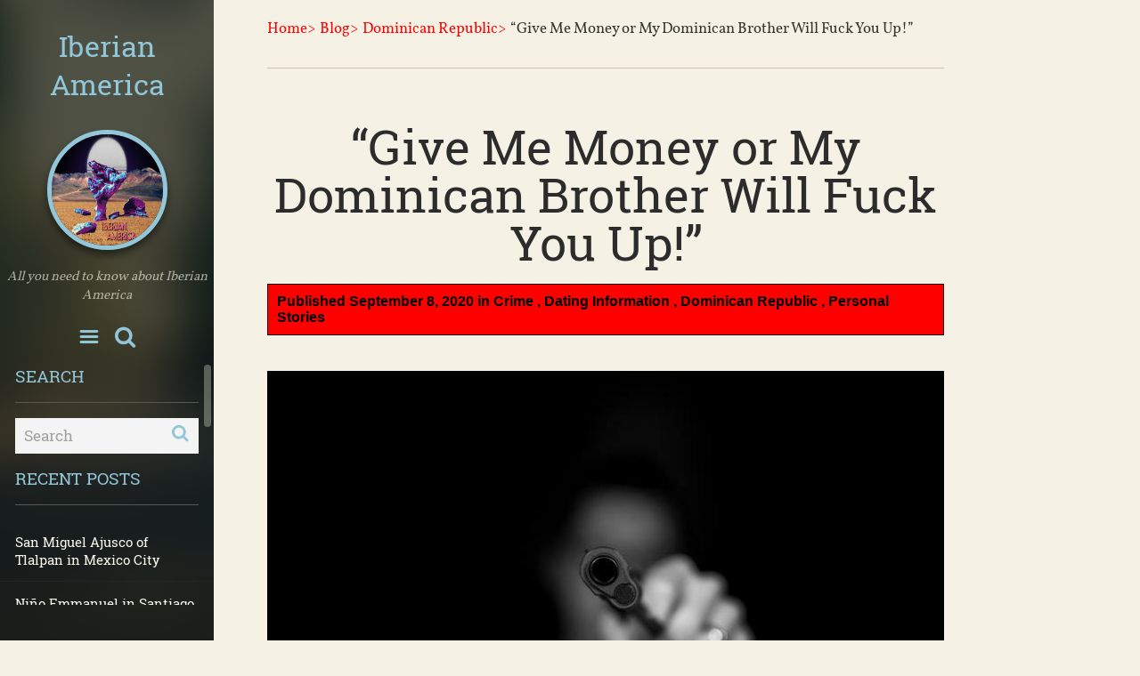

--- FILE ---
content_type: text/html; charset=UTF-8
request_url: https://iberianamerica.com/2020/09/08/give-me-money-or-my-dominican-brother-will-fuck-you-up/
body_size: 82852
content:

<!DOCTYPE html>
<html lang="en-US">
<head>
		<!--[if lt IE 9]>
	<script src="https://iberianamerica.com/wp-content/themes/voice/js/html5/dist/html5shiv.js"></script>
	<![endif]-->
	<!--[if IE]>
	<link rel="stylesheet" type="text/css" href="https://iberianamerica.com/wp-content/themes/voice/css/ie.css"/>
	<![endif]-->
	<!--[if lt IE 9]>
	<link rel="stylesheet" type="text/css" href="https://iberianamerica.com/wp-content/themes/voice/css/ie8.css"/>
	<![endif]-->
	<meta name="viewport" content="width=device-width, initial-scale=1.0"/>
	<meta charset="UTF-8">
	
	
		<title>“Give Me Money or My Dominican Brother Will Fuck You Up!” &#8211; Iberian America</title>
<meta name='robots' content='max-image-preview:large' />
<link rel='dns-prefetch' href='//accounts.google.com' />
<link rel='dns-prefetch' href='//apis.google.com' />
<link rel='dns-prefetch' href='//stats.wp.com' />
<link rel='dns-prefetch' href='//i0.wp.com' />
<link rel="alternate" type="application/rss+xml" title="Iberian America &raquo; “Give Me Money or My Dominican Brother Will Fuck You Up!” Comments Feed" href="https://iberianamerica.com/2020/09/08/give-me-money-or-my-dominican-brother-will-fuck-you-up/feed/" />
<script type="text/javascript">
/* <![CDATA[ */
window._wpemojiSettings = {"baseUrl":"https:\/\/s.w.org\/images\/core\/emoji\/14.0.0\/72x72\/","ext":".png","svgUrl":"https:\/\/s.w.org\/images\/core\/emoji\/14.0.0\/svg\/","svgExt":".svg","source":{"concatemoji":"https:\/\/iberianamerica.com\/wp-includes\/js\/wp-emoji-release.min.js?ver=6.4.7"}};
/*! This file is auto-generated */
!function(i,n){var o,s,e;function c(e){try{var t={supportTests:e,timestamp:(new Date).valueOf()};sessionStorage.setItem(o,JSON.stringify(t))}catch(e){}}function p(e,t,n){e.clearRect(0,0,e.canvas.width,e.canvas.height),e.fillText(t,0,0);var t=new Uint32Array(e.getImageData(0,0,e.canvas.width,e.canvas.height).data),r=(e.clearRect(0,0,e.canvas.width,e.canvas.height),e.fillText(n,0,0),new Uint32Array(e.getImageData(0,0,e.canvas.width,e.canvas.height).data));return t.every(function(e,t){return e===r[t]})}function u(e,t,n){switch(t){case"flag":return n(e,"\ud83c\udff3\ufe0f\u200d\u26a7\ufe0f","\ud83c\udff3\ufe0f\u200b\u26a7\ufe0f")?!1:!n(e,"\ud83c\uddfa\ud83c\uddf3","\ud83c\uddfa\u200b\ud83c\uddf3")&&!n(e,"\ud83c\udff4\udb40\udc67\udb40\udc62\udb40\udc65\udb40\udc6e\udb40\udc67\udb40\udc7f","\ud83c\udff4\u200b\udb40\udc67\u200b\udb40\udc62\u200b\udb40\udc65\u200b\udb40\udc6e\u200b\udb40\udc67\u200b\udb40\udc7f");case"emoji":return!n(e,"\ud83e\udef1\ud83c\udffb\u200d\ud83e\udef2\ud83c\udfff","\ud83e\udef1\ud83c\udffb\u200b\ud83e\udef2\ud83c\udfff")}return!1}function f(e,t,n){var r="undefined"!=typeof WorkerGlobalScope&&self instanceof WorkerGlobalScope?new OffscreenCanvas(300,150):i.createElement("canvas"),a=r.getContext("2d",{willReadFrequently:!0}),o=(a.textBaseline="top",a.font="600 32px Arial",{});return e.forEach(function(e){o[e]=t(a,e,n)}),o}function t(e){var t=i.createElement("script");t.src=e,t.defer=!0,i.head.appendChild(t)}"undefined"!=typeof Promise&&(o="wpEmojiSettingsSupports",s=["flag","emoji"],n.supports={everything:!0,everythingExceptFlag:!0},e=new Promise(function(e){i.addEventListener("DOMContentLoaded",e,{once:!0})}),new Promise(function(t){var n=function(){try{var e=JSON.parse(sessionStorage.getItem(o));if("object"==typeof e&&"number"==typeof e.timestamp&&(new Date).valueOf()<e.timestamp+604800&&"object"==typeof e.supportTests)return e.supportTests}catch(e){}return null}();if(!n){if("undefined"!=typeof Worker&&"undefined"!=typeof OffscreenCanvas&&"undefined"!=typeof URL&&URL.createObjectURL&&"undefined"!=typeof Blob)try{var e="postMessage("+f.toString()+"("+[JSON.stringify(s),u.toString(),p.toString()].join(",")+"));",r=new Blob([e],{type:"text/javascript"}),a=new Worker(URL.createObjectURL(r),{name:"wpTestEmojiSupports"});return void(a.onmessage=function(e){c(n=e.data),a.terminate(),t(n)})}catch(e){}c(n=f(s,u,p))}t(n)}).then(function(e){for(var t in e)n.supports[t]=e[t],n.supports.everything=n.supports.everything&&n.supports[t],"flag"!==t&&(n.supports.everythingExceptFlag=n.supports.everythingExceptFlag&&n.supports[t]);n.supports.everythingExceptFlag=n.supports.everythingExceptFlag&&!n.supports.flag,n.DOMReady=!1,n.readyCallback=function(){n.DOMReady=!0}}).then(function(){return e}).then(function(){var e;n.supports.everything||(n.readyCallback(),(e=n.source||{}).concatemoji?t(e.concatemoji):e.wpemoji&&e.twemoji&&(t(e.twemoji),t(e.wpemoji)))}))}((window,document),window._wpemojiSettings);
/* ]]> */
</script>
<style id='wp-emoji-styles-inline-css' type='text/css'>

	img.wp-smiley, img.emoji {
		display: inline !important;
		border: none !important;
		box-shadow: none !important;
		height: 1em !important;
		width: 1em !important;
		margin: 0 0.07em !important;
		vertical-align: -0.1em !important;
		background: none !important;
		padding: 0 !important;
	}
</style>
<link rel='stylesheet' id='wp-block-library-css' href='https://iberianamerica.com/wp-includes/css/dist/block-library/style.min.css?ver=6.4.7' type='text/css' media='all' />
<style id='wp-block-library-inline-css' type='text/css'>
.has-text-align-justify{text-align:justify;}
</style>
<link rel='stylesheet' id='mediaelement-css' href='https://iberianamerica.com/wp-includes/js/mediaelement/mediaelementplayer-legacy.min.css?ver=4.2.17' type='text/css' media='all' />
<link rel='stylesheet' id='wp-mediaelement-css' href='https://iberianamerica.com/wp-includes/js/mediaelement/wp-mediaelement.min.css?ver=6.4.7' type='text/css' media='all' />
<style id='jetpack-sharing-buttons-style-inline-css' type='text/css'>
.jetpack-sharing-buttons__services-list{display:flex;flex-direction:row;flex-wrap:wrap;gap:0;list-style-type:none;margin:5px;padding:0}.jetpack-sharing-buttons__services-list.has-small-icon-size{font-size:12px}.jetpack-sharing-buttons__services-list.has-normal-icon-size{font-size:16px}.jetpack-sharing-buttons__services-list.has-large-icon-size{font-size:24px}.jetpack-sharing-buttons__services-list.has-huge-icon-size{font-size:36px}@media print{.jetpack-sharing-buttons__services-list{display:none!important}}.editor-styles-wrapper .wp-block-jetpack-sharing-buttons{gap:0;padding-inline-start:0}ul.jetpack-sharing-buttons__services-list.has-background{padding:1.25em 2.375em}
</style>
<style id='classic-theme-styles-inline-css' type='text/css'>
/*! This file is auto-generated */
.wp-block-button__link{color:#fff;background-color:#32373c;border-radius:9999px;box-shadow:none;text-decoration:none;padding:calc(.667em + 2px) calc(1.333em + 2px);font-size:1.125em}.wp-block-file__button{background:#32373c;color:#fff;text-decoration:none}
</style>
<style id='global-styles-inline-css' type='text/css'>
body{--wp--preset--color--black: #000000;--wp--preset--color--cyan-bluish-gray: #abb8c3;--wp--preset--color--white: #ffffff;--wp--preset--color--pale-pink: #f78da7;--wp--preset--color--vivid-red: #cf2e2e;--wp--preset--color--luminous-vivid-orange: #ff6900;--wp--preset--color--luminous-vivid-amber: #fcb900;--wp--preset--color--light-green-cyan: #7bdcb5;--wp--preset--color--vivid-green-cyan: #00d084;--wp--preset--color--pale-cyan-blue: #8ed1fc;--wp--preset--color--vivid-cyan-blue: #0693e3;--wp--preset--color--vivid-purple: #9b51e0;--wp--preset--gradient--vivid-cyan-blue-to-vivid-purple: linear-gradient(135deg,rgba(6,147,227,1) 0%,rgb(155,81,224) 100%);--wp--preset--gradient--light-green-cyan-to-vivid-green-cyan: linear-gradient(135deg,rgb(122,220,180) 0%,rgb(0,208,130) 100%);--wp--preset--gradient--luminous-vivid-amber-to-luminous-vivid-orange: linear-gradient(135deg,rgba(252,185,0,1) 0%,rgba(255,105,0,1) 100%);--wp--preset--gradient--luminous-vivid-orange-to-vivid-red: linear-gradient(135deg,rgba(255,105,0,1) 0%,rgb(207,46,46) 100%);--wp--preset--gradient--very-light-gray-to-cyan-bluish-gray: linear-gradient(135deg,rgb(238,238,238) 0%,rgb(169,184,195) 100%);--wp--preset--gradient--cool-to-warm-spectrum: linear-gradient(135deg,rgb(74,234,220) 0%,rgb(151,120,209) 20%,rgb(207,42,186) 40%,rgb(238,44,130) 60%,rgb(251,105,98) 80%,rgb(254,248,76) 100%);--wp--preset--gradient--blush-light-purple: linear-gradient(135deg,rgb(255,206,236) 0%,rgb(152,150,240) 100%);--wp--preset--gradient--blush-bordeaux: linear-gradient(135deg,rgb(254,205,165) 0%,rgb(254,45,45) 50%,rgb(107,0,62) 100%);--wp--preset--gradient--luminous-dusk: linear-gradient(135deg,rgb(255,203,112) 0%,rgb(199,81,192) 50%,rgb(65,88,208) 100%);--wp--preset--gradient--pale-ocean: linear-gradient(135deg,rgb(255,245,203) 0%,rgb(182,227,212) 50%,rgb(51,167,181) 100%);--wp--preset--gradient--electric-grass: linear-gradient(135deg,rgb(202,248,128) 0%,rgb(113,206,126) 100%);--wp--preset--gradient--midnight: linear-gradient(135deg,rgb(2,3,129) 0%,rgb(40,116,252) 100%);--wp--preset--font-size--small: 13px;--wp--preset--font-size--medium: 20px;--wp--preset--font-size--large: 36px;--wp--preset--font-size--x-large: 42px;--wp--preset--spacing--20: 0.44rem;--wp--preset--spacing--30: 0.67rem;--wp--preset--spacing--40: 1rem;--wp--preset--spacing--50: 1.5rem;--wp--preset--spacing--60: 2.25rem;--wp--preset--spacing--70: 3.38rem;--wp--preset--spacing--80: 5.06rem;--wp--preset--shadow--natural: 6px 6px 9px rgba(0, 0, 0, 0.2);--wp--preset--shadow--deep: 12px 12px 50px rgba(0, 0, 0, 0.4);--wp--preset--shadow--sharp: 6px 6px 0px rgba(0, 0, 0, 0.2);--wp--preset--shadow--outlined: 6px 6px 0px -3px rgba(255, 255, 255, 1), 6px 6px rgba(0, 0, 0, 1);--wp--preset--shadow--crisp: 6px 6px 0px rgba(0, 0, 0, 1);}:where(.is-layout-flex){gap: 0.5em;}:where(.is-layout-grid){gap: 0.5em;}body .is-layout-flow > .alignleft{float: left;margin-inline-start: 0;margin-inline-end: 2em;}body .is-layout-flow > .alignright{float: right;margin-inline-start: 2em;margin-inline-end: 0;}body .is-layout-flow > .aligncenter{margin-left: auto !important;margin-right: auto !important;}body .is-layout-constrained > .alignleft{float: left;margin-inline-start: 0;margin-inline-end: 2em;}body .is-layout-constrained > .alignright{float: right;margin-inline-start: 2em;margin-inline-end: 0;}body .is-layout-constrained > .aligncenter{margin-left: auto !important;margin-right: auto !important;}body .is-layout-constrained > :where(:not(.alignleft):not(.alignright):not(.alignfull)){max-width: var(--wp--style--global--content-size);margin-left: auto !important;margin-right: auto !important;}body .is-layout-constrained > .alignwide{max-width: var(--wp--style--global--wide-size);}body .is-layout-flex{display: flex;}body .is-layout-flex{flex-wrap: wrap;align-items: center;}body .is-layout-flex > *{margin: 0;}body .is-layout-grid{display: grid;}body .is-layout-grid > *{margin: 0;}:where(.wp-block-columns.is-layout-flex){gap: 2em;}:where(.wp-block-columns.is-layout-grid){gap: 2em;}:where(.wp-block-post-template.is-layout-flex){gap: 1.25em;}:where(.wp-block-post-template.is-layout-grid){gap: 1.25em;}.has-black-color{color: var(--wp--preset--color--black) !important;}.has-cyan-bluish-gray-color{color: var(--wp--preset--color--cyan-bluish-gray) !important;}.has-white-color{color: var(--wp--preset--color--white) !important;}.has-pale-pink-color{color: var(--wp--preset--color--pale-pink) !important;}.has-vivid-red-color{color: var(--wp--preset--color--vivid-red) !important;}.has-luminous-vivid-orange-color{color: var(--wp--preset--color--luminous-vivid-orange) !important;}.has-luminous-vivid-amber-color{color: var(--wp--preset--color--luminous-vivid-amber) !important;}.has-light-green-cyan-color{color: var(--wp--preset--color--light-green-cyan) !important;}.has-vivid-green-cyan-color{color: var(--wp--preset--color--vivid-green-cyan) !important;}.has-pale-cyan-blue-color{color: var(--wp--preset--color--pale-cyan-blue) !important;}.has-vivid-cyan-blue-color{color: var(--wp--preset--color--vivid-cyan-blue) !important;}.has-vivid-purple-color{color: var(--wp--preset--color--vivid-purple) !important;}.has-black-background-color{background-color: var(--wp--preset--color--black) !important;}.has-cyan-bluish-gray-background-color{background-color: var(--wp--preset--color--cyan-bluish-gray) !important;}.has-white-background-color{background-color: var(--wp--preset--color--white) !important;}.has-pale-pink-background-color{background-color: var(--wp--preset--color--pale-pink) !important;}.has-vivid-red-background-color{background-color: var(--wp--preset--color--vivid-red) !important;}.has-luminous-vivid-orange-background-color{background-color: var(--wp--preset--color--luminous-vivid-orange) !important;}.has-luminous-vivid-amber-background-color{background-color: var(--wp--preset--color--luminous-vivid-amber) !important;}.has-light-green-cyan-background-color{background-color: var(--wp--preset--color--light-green-cyan) !important;}.has-vivid-green-cyan-background-color{background-color: var(--wp--preset--color--vivid-green-cyan) !important;}.has-pale-cyan-blue-background-color{background-color: var(--wp--preset--color--pale-cyan-blue) !important;}.has-vivid-cyan-blue-background-color{background-color: var(--wp--preset--color--vivid-cyan-blue) !important;}.has-vivid-purple-background-color{background-color: var(--wp--preset--color--vivid-purple) !important;}.has-black-border-color{border-color: var(--wp--preset--color--black) !important;}.has-cyan-bluish-gray-border-color{border-color: var(--wp--preset--color--cyan-bluish-gray) !important;}.has-white-border-color{border-color: var(--wp--preset--color--white) !important;}.has-pale-pink-border-color{border-color: var(--wp--preset--color--pale-pink) !important;}.has-vivid-red-border-color{border-color: var(--wp--preset--color--vivid-red) !important;}.has-luminous-vivid-orange-border-color{border-color: var(--wp--preset--color--luminous-vivid-orange) !important;}.has-luminous-vivid-amber-border-color{border-color: var(--wp--preset--color--luminous-vivid-amber) !important;}.has-light-green-cyan-border-color{border-color: var(--wp--preset--color--light-green-cyan) !important;}.has-vivid-green-cyan-border-color{border-color: var(--wp--preset--color--vivid-green-cyan) !important;}.has-pale-cyan-blue-border-color{border-color: var(--wp--preset--color--pale-cyan-blue) !important;}.has-vivid-cyan-blue-border-color{border-color: var(--wp--preset--color--vivid-cyan-blue) !important;}.has-vivid-purple-border-color{border-color: var(--wp--preset--color--vivid-purple) !important;}.has-vivid-cyan-blue-to-vivid-purple-gradient-background{background: var(--wp--preset--gradient--vivid-cyan-blue-to-vivid-purple) !important;}.has-light-green-cyan-to-vivid-green-cyan-gradient-background{background: var(--wp--preset--gradient--light-green-cyan-to-vivid-green-cyan) !important;}.has-luminous-vivid-amber-to-luminous-vivid-orange-gradient-background{background: var(--wp--preset--gradient--luminous-vivid-amber-to-luminous-vivid-orange) !important;}.has-luminous-vivid-orange-to-vivid-red-gradient-background{background: var(--wp--preset--gradient--luminous-vivid-orange-to-vivid-red) !important;}.has-very-light-gray-to-cyan-bluish-gray-gradient-background{background: var(--wp--preset--gradient--very-light-gray-to-cyan-bluish-gray) !important;}.has-cool-to-warm-spectrum-gradient-background{background: var(--wp--preset--gradient--cool-to-warm-spectrum) !important;}.has-blush-light-purple-gradient-background{background: var(--wp--preset--gradient--blush-light-purple) !important;}.has-blush-bordeaux-gradient-background{background: var(--wp--preset--gradient--blush-bordeaux) !important;}.has-luminous-dusk-gradient-background{background: var(--wp--preset--gradient--luminous-dusk) !important;}.has-pale-ocean-gradient-background{background: var(--wp--preset--gradient--pale-ocean) !important;}.has-electric-grass-gradient-background{background: var(--wp--preset--gradient--electric-grass) !important;}.has-midnight-gradient-background{background: var(--wp--preset--gradient--midnight) !important;}.has-small-font-size{font-size: var(--wp--preset--font-size--small) !important;}.has-medium-font-size{font-size: var(--wp--preset--font-size--medium) !important;}.has-large-font-size{font-size: var(--wp--preset--font-size--large) !important;}.has-x-large-font-size{font-size: var(--wp--preset--font-size--x-large) !important;}
.wp-block-navigation a:where(:not(.wp-element-button)){color: inherit;}
:where(.wp-block-post-template.is-layout-flex){gap: 1.25em;}:where(.wp-block-post-template.is-layout-grid){gap: 1.25em;}
:where(.wp-block-columns.is-layout-flex){gap: 2em;}:where(.wp-block-columns.is-layout-grid){gap: 2em;}
.wp-block-pullquote{font-size: 1.5em;line-height: 1.6;}
</style>
<link rel='stylesheet' id='tve-ult-main-frame-css-css' href='https://iberianamerica.com/wp-content/plugins/thrive-ultimatum/tcb-bridge/assets/css/placeholders.css?ver=3.29.2' type='text/css' media='all' />
<link rel='stylesheet' id='tve_style_family_tve_flt-css' href='https://iberianamerica.com/wp-content/plugins/thrive-visual-editor/editor/css/thrive_flat.css?ver=3.31.2' type='text/css' media='all' />
<link rel='stylesheet' id='voice-style-css' href='https://iberianamerica.com/wp-content/themes/voice/style.css?ver=6.4.7' type='text/css' media='all' />
<link rel='stylesheet' id='thrive-reset-css' href='https://iberianamerica.com/wp-content/themes/voice/css/reset.css?ver=20120208' type='text/css' media='all' />
<link rel='stylesheet' id='thrive-main-style-css' href='https://iberianamerica.com/wp-content/themes/voice/css/main_blue_warm.css?ver=5566' type='text/css' media='all' />
<script type="text/javascript" id="tho-header-js-js-extra">
/* <![CDATA[ */
var THO_Head = {"variations":[],"post_id":"1525","element_tag":"thrive_headline","woo_tag":"tho_woo"};
/* ]]> */
</script>
<script type="text/javascript" src="https://iberianamerica.com/wp-content/plugins/thrive-headline-optimizer/frontend/js/header.min.js?ver=2.3.1" id="tho-header-js-js"></script>
<script type="text/javascript" src="https://iberianamerica.com/wp-includes/js/jquery/jquery.min.js" id="jquery-core-js"></script>
<script type="text/javascript" src="https://iberianamerica.com/wp-includes/js/jquery/jquery-migrate.min.js" id="jquery-migrate-js"></script>
<script type="text/javascript" src="https://iberianamerica.com/wp-includes/js/imagesloaded.min.js?ver=5.0.0" id="imagesloaded-js"></script>
<script type="text/javascript" src="https://iberianamerica.com/wp-includes/js/masonry.min.js?ver=4.2.2" id="masonry-js"></script>
<script type="text/javascript" src="https://iberianamerica.com/wp-includes/js/jquery/jquery.masonry.min.js" id="jquery-masonry-js"></script>
<script type="text/javascript" id="tve_frontend-js-extra">
/* <![CDATA[ */
var tve_frontend_options = {"ajaxurl":"https:\/\/iberianamerica.com\/wp-admin\/admin-ajax.php","is_editor_page":"","page_events":[],"is_single":"1","social_fb_app_id":"","dash_url":"https:\/\/iberianamerica.com\/wp-content\/plugins\/thrive-visual-editor\/thrive-dashboard","queried_object":{"ID":1525,"post_author":"1"},"query_vars":{"page":"","year":"2020","monthnum":"09","day":"08","name":"give-me-money-or-my-dominican-brother-will-fuck-you-up"},"$_POST":[],"translations":{"Copy":"Copy","empty_username":"ERROR: The username field is empty.","empty_password":"ERROR: The password field is empty.","empty_login":"ERROR: Enter a username or email address.","min_chars":"At least %s characters are needed","no_headings":"No headings found","registration_err":{"required_field":"<strong>Error<\/strong>: This field is required","required_email":"<strong>Error<\/strong>: Please type your email address.","invalid_email":"<strong>Error<\/strong>: The email address isn&#8217;t correct.","passwordmismatch":"<strong>Error<\/strong>: Password mismatch"}},"routes":{"posts":"https:\/\/iberianamerica.com\/wp-json\/tcb\/v1\/posts","video_reporting":"https:\/\/iberianamerica.com\/wp-json\/tcb\/v1\/video-reporting"},"nonce":"9c092e7834","allow_video_src":"","google_client_id":null,"google_api_key":null,"facebook_app_id":null,"lead_generation_custom_tag_apis":["activecampaign","aweber","convertkit","drip","klicktipp","mailchimp","sendlane","zapier"],"post_request_data":[],"user_profile_nonce":"7f7a163213","ip":"18.116.100.191","current_user":[],"post_id":"1525","post_title":"\u201cGive Me Money or My Dominican Brother Will Fuck You Up!\u201d","post_type":"post","post_url":"https:\/\/iberianamerica.com\/2020\/09\/08\/give-me-money-or-my-dominican-brother-will-fuck-you-up\/","is_lp":"","conditional_display":{"is_tooltip_dismissed":false}};
/* ]]> */
</script>
<script type="text/javascript" src="https://iberianamerica.com/wp-content/plugins/thrive-visual-editor/editor/js/dist/modules/general.min.js?ver=3.31.2" id="tve_frontend-js"></script>
<script type="text/javascript" src="https://iberianamerica.com/wp-includes/js/plupload/moxie.min.js?ver=1.3.5" id="moxiejs-js"></script>
<link rel="https://api.w.org/" href="https://iberianamerica.com/wp-json/" /><link rel="alternate" type="application/json" href="https://iberianamerica.com/wp-json/wp/v2/posts/1525" /><link rel="EditURI" type="application/rsd+xml" title="RSD" href="https://iberianamerica.com/xmlrpc.php?rsd" />
<meta name="generator" content="WordPress 6.4.7" />
<link rel="canonical" href="https://iberianamerica.com/2020/09/08/give-me-money-or-my-dominican-brother-will-fuck-you-up/" />
<link rel='shortlink' href='https://iberianamerica.com/?p=1525' />
<link rel="alternate" type="application/json+oembed" href="https://iberianamerica.com/wp-json/oembed/1.0/embed?url=https%3A%2F%2Fiberianamerica.com%2F2020%2F09%2F08%2Fgive-me-money-or-my-dominican-brother-will-fuck-you-up%2F" />
<link rel="alternate" type="text/xml+oembed" href="https://iberianamerica.com/wp-json/oembed/1.0/embed?url=https%3A%2F%2Fiberianamerica.com%2F2020%2F09%2F08%2Fgive-me-money-or-my-dominican-brother-will-fuck-you-up%2F&#038;format=xml" />
<style type="text/css" id="tve_global_variables">:root{--tcb-background-author-image:url(https://secure.gravatar.com/avatar/f22848db387b7ad22a8802605e72c97a?s=256&d=mm&r=g);--tcb-background-user-image:url();--tcb-background-featured-image-thumbnail:url(https://iberianamerica.com/wp-content/uploads/2020/09/aagun1.jpg);}</style>	<style>img#wpstats{display:none}</style>
				<style type="text/css">.wp-video-shortcode {
				max-width: 100% !important;
			}body { background:#; }.cnt .sAs .twr { background:#; }.cnt article h1.entry-title a { color:#2c2c2c; }.cnt article h2.entry-title a { color:#2c2c2c; }.bSe h1 { color:#2c2c2c; }.bSe h2 { color:#2c2c2c; }.bSe h3 { color:#2c2c2c; }.bSe h4 { color:#2c2c2c; }.bSe h5 { color:#2c2c2c; }.bSe h6 { color:#2c2c2c; }.cnt p { color:#2c2c2c; }.cnt .bSe article { color:#2c2c2c; }.cnt article h1 a, .tve-woocommerce .bSe .entry-title, .tve-woocommerce .bSe .page-title{font-family:Roboto Slab,sans-serif;}.bSe h1{font-family:Roboto Slab,sans-serif;}.bSe h2,.tve-woocommerce .bSe h2{font-family:Roboto Slab,sans-serif;}.bSe h3,.tve-woocommerce .bSe h3{font-family:Roboto Slab,sans-serif;}.bSe h4{font-family:Roboto Slab,sans-serif;}.bSe h5{font-family:Roboto Slab,sans-serif;}.bSe h6{font-family:Roboto Slab,sans-serif;}#text_logo{font-family:Roboto Slab,sans-serif;}.cnt p, .bp-t .bSe, .bp-t p, .tve-woocommerce .product p, .tve-woocommerce .products p{font-family:Vollkorn,sans-serif;font-weight:400;}article strong {font-weight: bold;}.bSe h1, .bSe .entry-title { font-size:54px; }.cnt { font-size:17px; }.thrivecb { font-size:17px; }.out { font-size:17px; }.aut p { font-size:17px; }.cnt p { line-height:1.6em; }.thrivecb { line-height:1.6em; }.cnt .cmt, .cnt .acm { background-color:#91c7d9; }.trg { border-color:#91c7d9 transparent transparent; }.str { border-color: transparent #91c7d9 transparent transparent; }.pgn a:hover, .pgn .dots a:hover { background-color:#91c7d9; }.brd ul li a { color:#91c7d9; }.bSe a { color:#91c7d9; }.lhgh { line-height:1.6em; }.dhgh { line-height:1.6em; }.lhgh { line-height:1.6em; }.dhgh { line-height:1.6em; }</style>
		<style type="text/css">.recentcomments a{display:inline !important;padding:0 !important;margin:0 !important;}</style><style type="text/css" id="thrive-default-styles"></style><link rel="icon" href="https://i0.wp.com/iberianamerica.com/wp-content/uploads/2020/06/cropped-costa-rica.jpg?fit=32%2C32&#038;ssl=1" sizes="32x32" />
<link rel="icon" href="https://i0.wp.com/iberianamerica.com/wp-content/uploads/2020/06/cropped-costa-rica.jpg?fit=192%2C192&#038;ssl=1" sizes="192x192" />
<link rel="apple-touch-icon" href="https://i0.wp.com/iberianamerica.com/wp-content/uploads/2020/06/cropped-costa-rica.jpg?fit=180%2C180&#038;ssl=1" />
<meta name="msapplication-TileImage" content="https://i0.wp.com/iberianamerica.com/wp-content/uploads/2020/06/cropped-costa-rica.jpg?fit=270%2C270&#038;ssl=1" />
			<style class="tve_custom_style">@media (min-width: 300px){[data-css="tve-u-1746fff619e"]{width: 715px;}[data-css="tve-u-17470004d98"]{width: 753px;}}</style> 					<style type="text/css" id="wp-custom-css">
			.rme {
    -webkit-transition: all,.5s,ease-in-out;
    -moz-transition: all,.5s,ease-in-out;
    transition: all,.5s,ease-in-out;
    border: 1px solid #cac5b5;
    padding: 10px;
    background-color: black;
}
.cnt p, .bp-t .bSe, .bp-t p, .tve-woocommerce .product p, .tve-woocommerce .products p {
    font-family: Vollkorn,sans-serif;
    font-weight: 400;
    font-size: x-large;
}
.lrp form input[type="text"], .lrp form textarea {
    -webkit-transition: all,.5s,ease-in-out;
    -moz-transition: all,.5s,ease-in-out;
    transition: all,.5s,ease-in-out;
    font-family: 'Vollkorn';
    box-sizing: border-box;
    background: #fdfaf2;
    border: 5px solid rgb(0, 0, 0);
    color: #525252;
    font-size: 1em;
}
.lrp form input[type="submit"] {
    font-family: 'Roboto Slab', serif;
    background: #500000;
    border: 0;
    cursor: pointer;
    color: #fff;
    display: table;
    font-size: .941em;
    font-weight: 300;
    height: 40px;
    margin: 30px auto;
    padding: 0 17px;
}
footer {
    background: #000000;
    margin-top: 60px;
    text-align: center;
    padding: 30px 0 15px 0;
}
.ssf .ssfi .ss>a {
    -webkit-transition: background,.5s,ease-in-out;
    -moz-transition: background,.5s,ease-in-out;
    transition: background,.5s,ease-in-out;
    border-radius: 4px;
    background: #000000;
    margin: 0px 8px 0px 0px;
    width: auto;
}
.bSe a {
    color: #ff0000;
}
.msd .aubb a {
    color: #ff0000;
}
.pm a {
    color: #000000 !important;
}
.pm {
    font-family: 'Vollkorn';
    border: 1px solid #0e0e0e;
    color: #000000;
    display: table;
    font-style: italic;
    font-size: .941em;
    margin: 15px auto 40px auto;
    padding: 10px;
    background-color: red;
    font: message-box;
	  font-weight: bold;
}
.thrv_widget_menu.thrv_wrapper .tve_w_menu .tve-disabled-text-inner {
    -webkit-box-flex: 1;
    -webkit-flex: 1 1 auto;
    -ms-flex: 1 1 auto;
    flex: 1 1 auto;
    display: inline-block;
    max-width: 100%;
    overflow: hidden;
    -o-text-overflow: ellipsis;
    text-overflow: ellipsis;
    white-space: nowrap;
    word-wrap: normal;
    font-weight: normal;
}		</style>
				</head>
<body class="post-template-default single single-post postid-1525 single-format-standard custom-background">



	<div class="sAs left sdef">

		<div class="sAsdmy"></div>
		<div class="sAsin">
			<div class="msd">
									<div id="text_logo"
						 class="blue">
						<a href="https://iberianamerica.com/">Iberian America</a>
					</div>
				
									<div class="si">
						<div class="auth">

							<div class="aut">
																	<img src="https://iberianamerica.com/wp-content/uploads/2021/05/Iberian-America1.png" width="125" height="125"/>
															</div>
															<div class="aubb" style="display: none;">
									<h4>About <a
												href="https://iberianamerica.com/author/">Matt</a>
									</h4>
									<p></p>

																			<div class="aubs clearfix">
											<ul class="left">
																										<li>
															<a href="http://twitter.com/"
															   class="twitter" target="_blank"></a>
														</li>
																												<li>
															<a href="https://facebook.com/"
															   class="fb" target="_blank"></a>
														</li>
																												<li>
															<a href="https://plus.google.com/"
															   class="g_plus" target="_blank"></a>
														</li>
																									</ul>
																					</div>
																	</div>
							
						</div>
						<p>All you need to know about Iberian America</p>
					</div>
				
				<div class="sb">
					<a href="" class="sbm hbd"></a>
					<a href="" class="sbs hbd"></a>

					<form action="https://iberianamerica.com/" method="get" class="msh" style="display: none;">
						<div>
							<input type="text" placeholder="Search..." class="search-field"
								   name="s"/>
							<button type="submit" class="search-button"></button>
							<div class="clear"></div>
						</div>
					</form>
				</div>
				<!-- Woocommerce cart -->
														<nav class="menu-menu-container"><ul id="menu-menu" class="menu"><li id="menu-item-27" class="menu-item menu-item-type-custom menu-item-object-custom menu-item-home toplvl menu-item-27"><a href="https://iberianamerica.com">Home</a></li>
<li id="menu-item-24" class="menu-item menu-item-type-post_type menu-item-object-page toplvl menu-item-24"><a href="https://iberianamerica.com/about/">About</a></li>
<li id="menu-item-28" class="menu-item menu-item-type-post_type menu-item-object-page current_page_parent toplvl menu-item-28"><a href="https://iberianamerica.com/blog/">Blog</a></li>
<li id="menu-item-706" class="menu-item menu-item-type-post_type menu-item-object-page toplvl menu-item-706"><a href="https://iberianamerica.com/guest-posts/">Guest Posts</a></li>
<li id="menu-item-25" class="menu-item menu-item-type-post_type menu-item-object-page toplvl menu-item-25"><a href="https://iberianamerica.com/contact/">Contact</a></li>
</ul></nav>				
				<div class="clearfix"></div>

			</div>
			<div class="wsd" id="scrollingWidgets">
				<div class="viewport">
					<div class="overview scrollbar-chrome">
													<section id="search-2"><div class="scn"><section>
	<div class="scn">
		<p class="ttl">Search</p>

		<form class="srh" action="https://iberianamerica.com/" method="get">
			<div>
				<input type="text" class="search-field" placeholder="Search" name="s">
				<button class="search-button" type="submit"></button>
				<div class="clear"></div>
			</div>
		</form>
	</div>
</section></div></section>
		<section id="recent-posts-6"><div class="scn">
		<p class="ttl">Recent Posts</p>
		<ul>
											<li>
					<a href="https://iberianamerica.com/2024/03/12/san-miguel-ajusco-of-tlalpan-in-mexico-city/">San Miguel Ajusco of Tlalpan in Mexico City</a>
									</li>
											<li>
					<a href="https://iberianamerica.com/2024/03/10/nino-emmanuel-in-santiago-tepalcatlalpan-of-mexico-city/">Niño Emmanuel in Santiago Tepalcatlalpan of Mexico City</a>
									</li>
											<li>
					<a href="https://iberianamerica.com/2024/03/10/the-mexican-crusade-against-english-on-the-internet-dot-com/">The Mexican Crusade Against English on the Internet Dot Com</a>
									</li>
											<li>
					<a href="https://iberianamerica.com/2024/03/10/the-mexican-love-for-a-strong-peso/">The Mexican Love for a Strong Peso</a>
									</li>
											<li>
					<a href="https://iberianamerica.com/2023/01/18/future-cdmx-barrios-to-consider-more-time-in/">Future CDMX Barrios to Consider More Time in</a>
									</li>
					</ul>

		</div></section><section id="recent-comments-8"><div class="scn"><p class="ttl">Recent Comments</p><ul id="recentcomments"><li class="recentcomments"><span class="comment-author-link">DAVE</span> on <a href="https://iberianamerica.com/2021/12/13/guaranteed-method-to-double-your-property-value-in-mexico/#comment-17300">Guaranteed Method to Double Your Property Value in Mexico</a></li><li class="recentcomments"><span class="comment-author-link">DAVE</span> on <a href="https://iberianamerica.com/2022/10/01/why-do-latin-americans-not-wear-shorts/#comment-17295">Why Do Latin Americans Not Wear Shorts?</a></li><li class="recentcomments"><span class="comment-author-link">DAVE</span> on <a href="https://iberianamerica.com/2022/10/01/the-loud-music-of-latin-america/#comment-17276">The Loud Music of Latin America</a></li><li class="recentcomments"><span class="comment-author-link">Faraz</span> on <a href="https://iberianamerica.com/2020/07/10/how-to-purchase-trt-in-mexico-city/#comment-9351">How to Purchase TRT in Mexico City</a></li><li class="recentcomments"><span class="comment-author-link">jkl</span> on <a href="https://iberianamerica.com/2021/11/05/the-gueros-negros-of-latin-america/#comment-8770">The Güeros &#038; Negros of Latin America</a></li></ul></div></section>												<div class="clear"></div>
					</div>
				</div>
			</div>
		</div>

	</div>


<section class="bSe fullWidth "><!--Start the section wrapper-->
	<div class="flex-cnt">
				<div class="wrp">
				<article class="ach">
		<div class="cnt">
							<ul itemscope itemtype="https://schema.org/BreadcrumbList">
					<li class="home" itemprop="itemListElement" itemtype="https://schema.org/ListItem" itemscope><a href="https://iberianamerica.com/" itemprop="item"><span itemprop="name">Home></span></a><meta content="1" itemprop="position"></meta></li><li class="home" itemprop="itemListElement" itemtype="https://schema.org/ListItem" itemscope><a href="https://iberianamerica.com/blog/" itemprop="item"><span itemprop="name">Blog></span></a><meta content="2" itemprop="position"></meta></li><li itemprop="itemListElement" itemtype="https://schema.org/ListItem" itemscope><a href="https://iberianamerica.com/category/dominican-republic/" itemprop="item"><span itemprop="name">Dominican Republic></span></a><meta content="3" itemprop="position"></meta></li><li class="no-link" itemprop="itemListElement" itemtype="https://schema.org/ListItem" itemscope><span itemprop="name">“Give Me Money or My Dominican Brother Will Fuck You Up!”</span><meta content="4" itemprop="position"></meta></li>				</ul>
					</div>
	</article>
																		<div class="ssf">
	<div class="ssfi">
				<div class="scfm">
										<div class="ss">
					<a class="tw"
					   href="https://twitter.com/share?text=“Give Me Money or My Dominican Brother Will Fuck You Up!”:&url=https://iberianamerica.com/2020/09/08/give-me-money-or-my-dominican-brother-will-fuck-you-up/&via=Iberianamerica"
					   onclick="return ThriveApp.open_share_popup(this.href, 545, 433);">
						<span>Tweet</span>
					</a>
				</div>
														</div>
			</div>
</div>	<article >
		<div class="cnt">

			
			
			
							<h1 class="entry-title">“Give Me Money or My Dominican Brother Will Fuck You Up!”</h1>
			
							<div class="pm">
										Published																	September 8, 2020										
																		in																						<a href="https://iberianamerica.com/category/crime/">Crime</a>
								,															<a href="https://iberianamerica.com/category/dating-information/">Dating Information</a>
								,															<a href="https://iberianamerica.com/category/dominican-republic/">Dominican Republic</a>
								,															<a href="https://iberianamerica.com/category/personal-stories/">Personal Stories</a>
																																										<a href="https://iberianamerica.com/2020/09/08/give-me-money-or-my-dominican-brother-will-fuck-you-up/#comments"
					   style='display:none;'>
						 - 0						Comments					</a>
				</div>
			
							<div class="fwI">
					<img class="" src="https://iberianamerica.com/wp-content/uploads/2020/09/aagun1.jpg" alt=""
					     title="aagun1"/>
				</div>
			
						
						<div id="tve_flt" class="tve_flt tcb-style-wrap"><div id="tve_editor" class="tve_shortcode_editor tar-main-content" data-post-id="1525"><div class="thrv_wrapper thrv_text_element">	<p>About three years ago, I took a small trip to Santo Domingo, Dominican Republic.</p><p>The purpose of the trip was to attend a small conference for a day or two but I had the trip set up for two weeks.</p><p>Giving me plenty of time to enjoy myself – sunshine, booze and of course….</p><p>Plenty of nice women to meet up with also and see where things go.</p><p>About a month before I get there, I went to Dominican Cupid – which is a website where you can meet Dominican women online.</p><p>I recommend anyone do this before taking a trip somewhere because you can easily get some chicks who are down to fuck once you show up to your destination.</p><p>And in my experience up to this writing, Dominican Cupid was by far the easiest website I ever used to get some pussy.</p><p>No question about it – it was like picking whoever I wanted to fuck and going from there.</p><p>Now, to be sure, there are scammers on that website but you’d have to be a dipshit to fall for them.</p><p>The basic scam I saw from some chicks was to basically “fall in love with me” in like the first 30 minutes of conversation and then ask for money by Western Union.</p><p>Again, you’d have to be literally retarded to fall for that.</p><p>But I had a few chicks like that anyway harassing me for money.</p><p>And then plenty who are normal.</p><p>The typical chick you will see on here is either medium brown or black looking.</p><p>Weight? Most seemed not fat but you got some fat chicks too like any dating website for sure.</p><p>And when compared to Tinder, Dominican Cupid seemed like a much better option than Tinder for the DR.</p><p>With Tinder, I got a handful of matches but I didn’t put in that much effort into it because Dominican Cupid just seemed so much better all around.</p><p>Just so many chicks to message and they all seemed very receptive and warm to me – and as I learned, very much down to fuck later.</p><p>And one of those chicks that I met on Dominican Cupid was a chick named Germania.</p><p>Where my experiences with her are the subject of this story with some points near the end of this article to reflect on everything.</p><p align="center"><b>Date at a Bar</b></p></div><div class="thrv_wrapper tve_image_caption" data-css="tve-u-1746fff619e"><span class="tve_image_frame"><img decoding="async" class="tve_image wp-image-803" alt="" data-id="803" data-init-width="715" data-init-height="501" title="adrink" loading="lazy" src="https://i0.wp.com/iberianamerica.com/wp-content/uploads/2020/07/adrink.jpg?resize=650%2C455&#038;ssl=1" data-width="650" data-height="455" width="650" height="455" srcset="https://i0.wp.com/iberianamerica.com/wp-content/uploads/2020/07/adrink.jpg?w=715&amp;ssl=1 715w, https://i0.wp.com/iberianamerica.com/wp-content/uploads/2020/07/adrink.jpg?resize=300%2C210&amp;ssl=1 300w, https://i0.wp.com/iberianamerica.com/wp-content/uploads/2020/07/adrink.jpg?resize=150%2C105&amp;ssl=1 150w, https://i0.wp.com/iberianamerica.com/wp-content/uploads/2020/07/adrink.jpg?resize=32%2C22&amp;ssl=1 32w, https://i0.wp.com/iberianamerica.com/wp-content/uploads/2020/07/adrink.jpg?resize=143%2C100&amp;ssl=1 143w, https://i0.wp.com/iberianamerica.com/wp-content/uploads/2020/07/adrink.jpg?resize=201%2C141&amp;ssl=1 201w, https://i0.wp.com/iberianamerica.com/wp-content/uploads/2020/07/adrink.jpg?resize=350%2C245&amp;ssl=1 350w, https://i0.wp.com/iberianamerica.com/wp-content/uploads/2020/07/adrink.jpg?resize=571%2C400&amp;ssl=1 571w, https://i0.wp.com/iberianamerica.com/wp-content/uploads/2020/07/adrink.jpg?resize=628%2C440&amp;ssl=1 628w" sizes="(max-width: 650px) 100vw, 650px" data-recalc-dims="1" /></span></div><div class="thrv_wrapper thrv_text_element"><p>So I met this Dominican chick named Germania on Dominican Cupid.</p><p>Asked for her number pretty quickly and we got talking on a messaging app called Whatsapp.</p><p>Anyway, I was living in a hotel in a neighborhood called Piantini.</p><p>It was a very nice hotel and got the funding approved for a very nice suite in the place for my trip.</p><p>And later in the night, I had a date set up with Germania at a bar not too far away.</p><p>Once there, I noticed I showed up early as is typical in Latin American fashion.</p><p>You know, mañana time and all where the chick shows up late just because.</p><p>So she shows up late by maybe 10 minutes – not terrible.</p><p>And I see her walk to the corner of the bar and suspected it was her but wasn’t entirely sure.</p><p>Some medium brown skin chick who had a very petite body, cute face and in a black dress.</p><p>So I got up and around the corner walk to her table and we make eye contact right away and get on with the date.</p><p>Maybe one or two beers later and she invites me back to her place.</p><p>So we jump in a taxi and head on over at around 11 PM more or less.</p><p>Get inside and get to it right away.</p><p>And being a guy who loves that petite look on women – she had it perfectly.</p><p>With decent sized tits for her figure also.</p><p>Either way, we woke up in the morning after and she had to get to work.</p><p>Being a nurse, she worked at some hospital or whatever not too far away.</p><p>Once we step outside her apartment building, we step onto some metal patio thing or whatever it was higher up from the ground.</p><p>And I see where we are – <b>some really shitty ass neighborhood.</b></p><p>It looked a little bit like the neighborhood you see in this music video here (minus the hills I think).</p></div><div class="thrv_responsive_video thrv_wrapper" data-type="youtube" data-rel="0" data-modestbranding="1" data-aspect-ratio="16:9" data-aspect-ratio-default="0" data-float-visibility="mobile" data-url="https://youtu.be/dLV05Er73cc" data-float-position="top-left" data-float-width-d="300px" data-float-padding1-d="25px" data-float-padding2-d="25px">
	

	<div class="tve_responsive_video_container" style="padding-bottom: 56.25%;">
		<div class="tcb-video-float-container"><iframe title="Responsive Video" class="tcb-responsive-video" data-code="dLV05Er73cc" data-provider="youtube" allowfullscreen="" data-src="https://www.youtube.com/embed/dLV05Er73cc?rel=0&amp;modestbranding=1&amp;controls=1&amp;showinfo=1&amp;fs=1&amp;wmode=transparent" frameborder="0"></iframe><div class="video_overlay"></div></div>
	</div>
</div><div class="thrv_wrapper thrv_text_element"><p>And I thought to myself in that moment – “god damn it, I’m in the barrio.”</p><p>Which isn’t too uncommon for some gringos – you end up fucking enough chicks down here, eventually a few of them might lead you into “the barrio” or some really shitty area.</p><p>But regardless, we walk over to where the taxis were and went separately.</p><p align="center"><b>"Fuck, This Neighborhood is Not Good..."</b></p></div><div class="thrv_wrapper tve_image_caption" data-css="tve-u-17470004d98"><span class="tve_image_frame"><img decoding="async" class="tve_image wp-image-1535" alt="" data-id="1535" data-init-width="358" data-init-height="501" title="aaarea" loading="lazy" src="https://i0.wp.com/iberianamerica.com/wp-content/uploads/2020/09/aaarea.jpg?resize=650%2C910&#038;ssl=1" data-width="650" data-height="910" width="650" height="910" srcset="https://i0.wp.com/iberianamerica.com/wp-content/uploads/2020/09/aaarea.jpg?w=358&amp;ssl=1 358w, https://i0.wp.com/iberianamerica.com/wp-content/uploads/2020/09/aaarea.jpg?resize=214%2C300&amp;ssl=1 214w, https://i0.wp.com/iberianamerica.com/wp-content/uploads/2020/09/aaarea.jpg?resize=107%2C150&amp;ssl=1 107w, https://i0.wp.com/iberianamerica.com/wp-content/uploads/2020/09/aaarea.jpg?resize=23%2C32&amp;ssl=1 23w, https://i0.wp.com/iberianamerica.com/wp-content/uploads/2020/09/aaarea.jpg?resize=71%2C100&amp;ssl=1 71w, https://i0.wp.com/iberianamerica.com/wp-content/uploads/2020/09/aaarea.jpg?resize=144%2C201&amp;ssl=1 144w, https://i0.wp.com/iberianamerica.com/wp-content/uploads/2020/09/aaarea.jpg?resize=286%2C400&amp;ssl=1 286w, https://i0.wp.com/iberianamerica.com/wp-content/uploads/2020/09/aaarea.jpg?resize=314%2C440&amp;ssl=1 314w" sizes="(max-width: 650px) 100vw, 650px" data-recalc-dims="1" /></span></div><div class="thrv_wrapper thrv_text_element"><p>Not trying to be offensive but it is true – Germania was about as dumb as a pile of rocks.</p><p>Not in a mean way but just in a general matter of fact way – she was arguably one of the dumber chicks I have met down here in Latin America.</p><p>Similar to Lizeth that you can read about <a href="https://iberianamerica.com/2020/08/20/a-whore-for-some-a-lady-for-one/" target="_blank">here</a> – a chick who was great in bed but just didn’t seem to be “all there.”</p><p>She would say a bunch of stuff endlessly and just never actually said anything of substance.</p><p>But she was nice either way.</p><p>One night I decided I wanted to see her again – sex with her the first time was really great.</p><p>So I got talking with her on Whatsapp and she agreed to have me come over for the night.</p><p>Inside a taxi, I head on over.</p><p>And she gave me the general neighborhood of where she lived in but not the exact street for some reason.</p><p>Or something like that – it was a little bit difficult to find her place because we didn’t have an exact address and I didn’t remember perfectly where it was.</p><p>So the taxi driver is driving around this area late at night – around midnight or so.</p><p>And the area looks familiar to me – we are definitely close.</p><p>And he’s looking around saying to himself in Spanish “ah fuck, this is not a good area to be in…..”</p><p>Anyway, we come across a building that looks like the one I visited before.</p><p>A very narrow building with some metal stairs going up.</p><p>I tell the taxi driver to stay here and not leave me in case it isn’t the place because I wasn’t sure.</p><p>So I go up the metal stairs and sure enough – it is!</p><p>Funny enough, her door to her apartment was even open despite the area not being very nice and it was midnight.</p><p>But I go back down the stairs and pay the taxi driver the fee plus a generous tip for dragging him over to this part of town.</p><p>I go back up and walk inside the apartment and find Germania on her bed watching TV.</p><p>And in her usual fashion, for whatever reason, she always liked to yell “DIME” in a very overly feminine voice.</p><p><i>A little quirk about her, I guess.</i></p><p>Well, it becomes another night of having sex and then we chill for a bit.</p><p>She asks if I want any water and I go sure.</p><p>Before then we start actually getting to know each other a bit more personally.</p><p>I never told her my full name anyway – just Matt – I usually don’t like giving out personal info to chicks I don’t have any intention of seeing long term.</p><p>And she goes into her life story…</p><p>Basically, she is a nurse at some nearby hospital or whatever and was just a tiny bit younger than me at the time by a year or two.</p><p>And is also a single mother – even though I never saw her kid at her place during any of my visits to her apartment (before this or after).</p><p>Well, she shows me a picture – a small brown kid who couldn’t be older than 10.</p><p>Well, anyway, she was around 14 when she got pregnant by a Dominican dude who is at least twice her age.</p><p>A guy who was in his 40s at the time I met her.</p><p>Either way, she got pregnant and I assumed he never did jail time for this but I didn’t ask her.</p><p>Anyway, she takes care of the kid but takes the occasional child support payment from him because he wants to be in the kids life and visit the kid every so often from what she told me.</p><p>Overall, a bit fucked up but stories like these are not uncommon in Latin America.</p><p>Or anywhere in the world to be fair…</p><p>But with enough time down here, stories like these don’t sound too uncommon.</p><p>There’s a lot of fucked up shit that happens and given the lack of efficiency in criminal justice, scumbags like this guy get away with it at times.</p><p>Either way, Germania and I met up over the course of the following week before I left Santo Domingo.</p><p>Mostly for sex since we were mostly just down for that but I remember meeting her once at a mall to get some beer at a nearby bar.</p><p>Because overall, we got along very well with each other – she was friendly, easy to chill with over a few beers and the sex was great.</p><p>But then it was time for me to go back to the US.</p><p align="center"><b>Threatening Me While At The Airport</b></p></div><div class="thrv_wrapper tve_image_caption" data-css="tve-u-17470004d98"><span class="tve_image_frame"><img decoding="async" class="tve_image wp-image-225" alt="" data-id="225" data-init-width="753" data-init-height="500" title="unsplash flight" loading="lazy" src="https://i0.wp.com/iberianamerica.com/wp-content/uploads/2020/07/unsplash-flight.jpg?resize=650%2C432&#038;ssl=1" data-width="650" data-height="432" width="650" height="432" srcset="https://i0.wp.com/iberianamerica.com/wp-content/uploads/2020/07/unsplash-flight.jpg?w=753&amp;ssl=1 753w, https://i0.wp.com/iberianamerica.com/wp-content/uploads/2020/07/unsplash-flight.jpg?resize=300%2C199&amp;ssl=1 300w, https://i0.wp.com/iberianamerica.com/wp-content/uploads/2020/07/unsplash-flight.jpg?resize=150%2C100&amp;ssl=1 150w, https://i0.wp.com/iberianamerica.com/wp-content/uploads/2020/07/unsplash-flight.jpg?resize=32%2C21&amp;ssl=1 32w, https://i0.wp.com/iberianamerica.com/wp-content/uploads/2020/07/unsplash-flight.jpg?resize=151%2C100&amp;ssl=1 151w, https://i0.wp.com/iberianamerica.com/wp-content/uploads/2020/07/unsplash-flight.jpg?resize=201%2C133&amp;ssl=1 201w, https://i0.wp.com/iberianamerica.com/wp-content/uploads/2020/07/unsplash-flight.jpg?resize=350%2C232&amp;ssl=1 350w, https://i0.wp.com/iberianamerica.com/wp-content/uploads/2020/07/unsplash-flight.jpg?resize=602%2C400&amp;ssl=1 602w, https://i0.wp.com/iberianamerica.com/wp-content/uploads/2020/07/unsplash-flight.jpg?resize=663%2C440&amp;ssl=1 663w" sizes="(max-width: 650px) 100vw, 650px" data-recalc-dims="1" /></span></div><div class="thrv_wrapper thrv_text_element"><p>Finally, it was time for me to leave.</p><p>I think I told Germania and another chick (Deborah that you can read <a href="https://iberianamerica.com/2020/08/20/sex-with-the-dominican-secretary-in-a-public-bathroom/" target="_blank">here</a>) that I was leaving this day.</p><p>Deborah remembered but I’m not sure about Germania.</p><p>Because our conversation was a bit weird that afternoon as I was sitting by the gate in an airport in Santo Domingo..</p><p>Waiting for boarding to begin…</p><p>And I’m talking with Germania and some other folks about whatever…</p><p>When Germania springs a new idea on me – why don’t I give her some money?</p><p>“Because, you see, we have been hanging around for a week or two now and have been having sex and having dates…”</p><p>“….and we are basically boyfriend and girlfriend now, no?”</p><p>Was the reasoning she gave – give me money because I’m basically your girl now.</p><p>Which is not an unusual thing about Dominican women – asking for money – but we will get to that soon enough below.</p><p>Anyway, she wanted, if I remember right, somewhere between 250 to 300 USD.</p><p>For things like going to a beauty salon and buying clothes and makeup – just to improve her appearance.</p><p>“You want your girl looking nice, don’t you?”</p><p>“You don’t want an ugly girlfriend, do you?”</p><p>Well, being as polite as I could, I told her no – I’m not giving you any money.</p><p>Which then her attitude changed very quickly from “porfa papi, dame dinero, te amooooooo”</p><p>To…..</p><p>“oye pinche pendejo, dame dinero ahora mismo! Que tipo de hombre eres?”</p><p>Which, to be fair, she wouldn’t have said pinche but I’ve been in Mexico long enough and not sure what Dominicans would use for “pinche.”</p><p>But basically her attitude went from “I’m your girl, I love you” to “give me some fucking money. What type of man are you!?!”</p><p>Basically playing the ol’ “man up! You ain’t man enough if you don’t give me half your shit!”</p><p>Which, not uncommon among the ladies to try and get a man’s money – be it by trying to shame him, using sex or by legal force (alimony).</p><p>Well, thankfully we weren’t married.</p><p>But her shaming tactics about how “I need to be a man and give your girl some money” wasn’t working.</p><p>Which then she tried a new strategy…</p><p>“Give me money or my brother will kick your ass!”</p><p>Followed by a picture she sent me of some skinny brown dude in a police uniform where he was looking up at the camera while putting on his best angry looking face he could pull off.</p><p>Now, I wasn’t sure at the time if this was some photo of some random brown police dude or if it was actually her brother.</p><p>I mean, I never heard her say she had brothers during our previous conversation mentioned above but it could be possible.</p><p>The guy did look young anyway.</p><p>And being the foreigner in the DR, I have no doubt that if her brother did exist, that he could get some of his police buddies to kick my ass together for sure.</p><p>Thankfully, she never knew my full name and I was literally at the airport gate that day to leave in 30 minutes or less.</p><p>Which makes me wonder if she knew I was leaving or not.</p><p>I mean, would such a threat work if you knew the guy was leaving your country that day?</p><p>Or whatever really – was a bit strange but also funny to have her threatening me with her police brother.</p><p>Well, I told her to kick rocks and that was the end of it (or so I thought…)</p><p align="center"><b>Threatening Messages After</b></p></div><div class="thrv_wrapper tve_image_caption" data-css="tve-u-17470004d98"><span class="tve_image_frame"><img decoding="async" class="tve_image wp-image-1544" alt="" data-id="1544" data-init-width="750" data-init-height="500" title="aawhatsapp" loading="lazy" src="https://i0.wp.com/iberianamerica.com/wp-content/uploads/2020/09/aawhatsapp.png?resize=753%2C502&#038;ssl=1" data-width="753" data-height="502" style="" data-css="tve-u-1747015ee85" width="753" height="502" srcset="https://i0.wp.com/iberianamerica.com/wp-content/uploads/2020/09/aawhatsapp.png?w=750&amp;ssl=1 750w, https://i0.wp.com/iberianamerica.com/wp-content/uploads/2020/09/aawhatsapp.png?resize=300%2C200&amp;ssl=1 300w, https://i0.wp.com/iberianamerica.com/wp-content/uploads/2020/09/aawhatsapp.png?resize=150%2C100&amp;ssl=1 150w, https://i0.wp.com/iberianamerica.com/wp-content/uploads/2020/09/aawhatsapp.png?resize=32%2C21&amp;ssl=1 32w, https://i0.wp.com/iberianamerica.com/wp-content/uploads/2020/09/aawhatsapp.png?resize=201%2C134&amp;ssl=1 201w, https://i0.wp.com/iberianamerica.com/wp-content/uploads/2020/09/aawhatsapp.png?resize=350%2C233&amp;ssl=1 350w, https://i0.wp.com/iberianamerica.com/wp-content/uploads/2020/09/aawhatsapp.png?resize=600%2C400&amp;ssl=1 600w, https://i0.wp.com/iberianamerica.com/wp-content/uploads/2020/09/aawhatsapp.png?resize=660%2C440&amp;ssl=1 660w" sizes="(max-width: 753px) 100vw, 753px" data-recalc-dims="1" /></span></div><div class="thrv_wrapper thrv_text_element"><p>Probably only a day or two after that happened…</p><p>I was getting some random messages on Whatsapp from this random dude I never met before.</p><p>Turns out – this dude was claiming to be her brother and was threatening to kick my ass.</p><p>On the basis that I’m not a good man or some shit and that I should treat her better by buying her shit or whatever.</p><p>It’s been a few years so I don’t remember what exactly he said but basically along those lines.</p><p>Anyway, the dude in question could have been her brother but his Whatsapp profile pic didn’t show his face and could have been anyone.</p><p>Maybe one of her side dudes that she fucks – maybe her on a prepaid phone with a different number or whatever.</p><p>But I told him the same – go kick rocks, your girl was never my girlfriend and we were just fucking, that she isn’t entitled to shit, etc.</p><p>"Maybe it she wasn't sleeping around with every dude on the internet, she could find a boyfriend that will pay for her shit...."</p><p>"Or maybe she can get a better paying job...."</p><p>Well, he didn't like those suggestions....</p><p>Then life went on – never heard from her or him again. I guess she must have found some other dudes on Dominican Cupid to harass for money.</p><p>….And is that the Dominican way?</p><p align="center"><b>Some Final Lessons</b></p></div><div class="thrv_wrapper tve_image_caption" data-css="tve-u-17470004d98"><span class="tve_image_frame"><img decoding="async" class="tve_image wp-image-1538" alt="" data-id="1538" data-init-width="960" data-init-height="538" title="aaDR" loading="lazy" src="https://i0.wp.com/iberianamerica.com/wp-content/uploads/2020/09/aaDR.jpg?resize=650%2C365&#038;ssl=1" data-width="650" data-height="365" style="" data-css="tve-u-17470056f41" width="650" height="365" srcset="https://i0.wp.com/iberianamerica.com/wp-content/uploads/2020/09/aaDR.jpg?w=960&amp;ssl=1 960w, https://i0.wp.com/iberianamerica.com/wp-content/uploads/2020/09/aaDR.jpg?resize=300%2C168&amp;ssl=1 300w, https://i0.wp.com/iberianamerica.com/wp-content/uploads/2020/09/aaDR.jpg?resize=150%2C84&amp;ssl=1 150w, https://i0.wp.com/iberianamerica.com/wp-content/uploads/2020/09/aaDR.jpg?resize=768%2C430&amp;ssl=1 768w, https://i0.wp.com/iberianamerica.com/wp-content/uploads/2020/09/aaDR.jpg?resize=32%2C18&amp;ssl=1 32w, https://i0.wp.com/iberianamerica.com/wp-content/uploads/2020/09/aaDR.jpg?resize=178%2C100&amp;ssl=1 178w, https://i0.wp.com/iberianamerica.com/wp-content/uploads/2020/09/aaDR.jpg?resize=201%2C113&amp;ssl=1 201w, https://i0.wp.com/iberianamerica.com/wp-content/uploads/2020/09/aaDR.jpg?resize=350%2C196&amp;ssl=1 350w, https://i0.wp.com/iberianamerica.com/wp-content/uploads/2020/09/aaDR.jpg?resize=714%2C400&amp;ssl=1 714w, https://i0.wp.com/iberianamerica.com/wp-content/uploads/2020/09/aaDR.jpg?resize=785%2C440&amp;ssl=1 785w" sizes="(max-width: 650px) 100vw, 650px" data-recalc-dims="1" /></span></div><div class="thrv_wrapper thrv_text_element tve-froala fr-box fr-basic"><p>There are some lessons here for most gringos who are new to Latin America.</p><p>First, the fact that I went to a crappy neighborhood a few times to fuck her.</p><p>Suffice to say, like said before, you will probably do this I imagine if you fuck enough chicks down here.</p><p>It happens – some nice piece of ass that you want to fuck and it happens to live in a bad neighborhood.</p><p>Just be safe if you do that.</p><p>Second, there’s a lot of fucked up shit that happens down here. Like Germania getting pregnant at a young age by a man considerably older than her.</p><p>You meet enough chicks down here and you will probably come across enough chicks with fucked up stories.</p><p>And that the police and the judicial system are less likely to do anything about it....</p><p>But speaking of the police....</p><p>Third, the police can actually fuck you up for no reason.</p><p>Like I wrote in <a href="https://iberianamerica.com/2020/07/27/getting-robbed-by-the-police-in-mexico/" target="_blank" class="tve-froala" style="outline: none;">this story</a> about having to pay a bribe to the police in Mexico once.</p><p>It wasn’t just that her brother and some police friends of his could have kicked my ass had they ganged up together on me.</p><p>It’s also the case they probably could have put me in jail for no reason just to fuck with me – by saying they caught me pissing in the street when I wasn’t and just holding me in jail or demanding a bribe to get out of it like the story in Mexico I posted about <a href="https://iberianamerica.com/2020/07/27/getting-robbed-by-the-police-in-mexico/" target="_blank" class="tve-froala" style="outline: none;">here</a>.</p><p>Which then some of that bribe can be given to Germania....</p><p>Police can often do fucked up things down here by accusing innocent people of things they didn’t do or other crazy shit.</p><p>Fourth, it is somewhat of a belief among other foreign folks down here from the US or wherever that Dominican women are all gold diggers.</p><p>If you read up about Dominican women on the internet, you will find articles saying as such.</p><p>Now that’s a question – are all Dominican women gold diggers?</p><p>Well, obviously not all of them.</p><p>However, by far, without any question about it, Dominican women are definitely much more focused on getting your money than any other type of woman I have ever met in my life.</p><p>There’s no other nationality of women that seem so hell bent on getting your money or scamming you or whatever.</p><p>Such as this Dominican chick I met <a href="https://iberianamerica.com/2020/08/20/almost-getting-stabbed-by-a-dominican-pimp/" target="_blank" class="tve-froala fr-basic" style="outline: none;">here</a>.</p><p>Of course, there are other chicks I met who are not like this…</p><p>Such as this chick <a href="https://iberianamerica.com/2020/08/20/sex-with-the-dominican-secretary-in-a-public-bathroom/" target="_blank" class="tve-froala" style="outline: none;">here</a> named Deborah -- who was comfortable paying her own half of the bills whenever we ate something together or went out for drinks.</p><p>But she also came from a nicer family I think that had more wealth and she had a job of her own that I suppose paid better.</p><p>There are other Dominican chicks as well that don’t harass people for money.</p><p>But when using Dominican Cupid anyway, I ran across so many women straight up harassing me for money in literally like 30 minutes of making contact.</p><p>One I gave my phone number too and she started blowing up my phone instantly by calling me non-stop while I was eating dinner.</p><p>I remember another chick who reached out to me some months after I gave her my number (never met her though) and eventually asked for money.</p><p>Truth is like I said before – not all Dominican women are gold diggers but this country has far more gold diggers than literally any other place I have been to in Latin America or in the world.&nbsp;</p><p>It’s not even a competition.</p><p>So just keep that in mind.</p><p>The way you deal with them though is easy – if they are too insistent on you giving them money now and won’t drop the topic, dump them.</p><p>And focus on the chicks who are not harassing you 24/7.</p><p>Just go on dates with them then, keep the dates cheap or don’t spend any money if possible, try to fuck them and move on.</p><p>Then they ask for money a week later like Germania? Money like 300 bucks?</p><p>Don’t give them anything obviously – you already had sex with her, move on.</p><p>And trust me, chicks like Germania will play the waiting game to ask for money later after sex.</p><p>I assume they think that instead of harassing you for money now, that having sex and building a connection will work better in getting results for them.</p><p>Which maybe it does, maybe it doesn’t – I would guess that’s the logic there.</p><p>And in honor of all the Dominican gold diggers, enjoy this song below here.</p></div><div class="thrv_responsive_video thrv_wrapper" data-type="youtube" data-rel="0" data-modestbranding="1" data-aspect-ratio="16:9" data-aspect-ratio-default="0" data-float-visibility="mobile" data-float-position="top-left" data-float-width-d="300px" data-float-padding1-d="25px" data-float-padding2-d="25px" data-url="https://youtu.be/mMvPiW4OIs4">
	

	<div class="tve_responsive_video_container" style="padding-bottom: 56.25%;">
		<div class="video_overlay"></div>
	<iframe title="Responsive Video" class="tcb-responsive-video" data-code="mMvPiW4OIs4" data-provider="youtube" allowfullscreen="" data-src="https://www.youtube.com/embed/mMvPiW4OIs4?rel=0&amp;modestbranding=1&amp;controls=1&amp;showinfo=1&amp;fs=1&amp;wmode=transparent" frameborder="0"></iframe></div>
</div><div class="thrv_wrapper thrv_text_element"><p>But either way, those are just some of the lessons you can take from this story.</p><p>And if you have any similar experiences or questions, drop them below in the comment section.</p><p>Follow my Twitter <a href="https://twitter.com/iberianamerica" target="_blank">here</a>.</p><p>Thanks.</p><p>Best regards,</p><p>Matt</p><p style="text-align: center;"><strong><strong><strong>Interested in dating Latina women? Check out more articles&nbsp;</strong><a href="https://iberianamerica.com/category/dating-information/" target="_blank"><strong>HERE</strong></a><strong>.&nbsp;</strong></strong></strong><br></p></div></div></div><div class="tcb_flag" style="display: none"></div>
<span id="tho-end-content" style="display: block; visibility: hidden;"></span>						
			<div class="clear"></div>
		</div>
	</article>

					
											
	<article id="comments">
					<div class="ctb">
				<h4>
                    <span class="ftx txt_thrive_link_to_comments left">
                        	                        No comments yet                                            </span>
					<div class="clear"></div>
				</h4>
			</div>
				<div class="awr">
			
			<div class="cmb" style="margin-left: 0px;" id="thrive_container_list_comments">
																</div><!-- /comment_list -->

			
											<div class="lrp" id="thrive_container_form_add_comment"
				     >
					<h4>Leave a Reply:</h4>
					<form action="https://iberianamerica.com/wp-comments-post.php" method="post"
						  id="commentform">
													<input type="text"
								   placeholder="Name*"
								   id="author" author="author" class="text_field author" name="author"/>
							<input type="text"
								   placeholder="Email*"
								   id="email" author="email" class="text_field email" name="email"/>
							<input type="text" placeholder="Website" id="website"
								   author="website" class="text_field website lst" name="url"/>
							<div class="clear"></div><br/>
							<p class="comment-form-cookies-consent">
								<input id="wp-comment-cookies-consent" name="wp-comment-cookies-consent" type="checkbox" value="yes" />
								<label for="wp-comment-cookies-consent">
									Save my name, email, and website in this browser for the next time I comment.								</label>
							</p>
												<textarea id="comment" name="comment" class="textarea"></textarea>
																		<input type="submit" value="SUBMIT"/>
						<input type='hidden' name='comment_post_ID' value='1525' id='comment_post_ID' />
<input type='hidden' name='comment_parent' id='comment_parent' value='0' />
											</form>
				</div>
					</div>
	</article>
	<div id="comment-bottom"></div>
									
				<div class="clear"></div>

									<div class="pnav">
													<a class="pav left" href="https://iberianamerica.com/2020/09/05/when-the-parents-of-your-latina-girlfriend-need-jesus-to-approve-your-relationship/">
								<span>Previous post:</span>
								<span>When the Parents of Your Latina Girlfriend Need Jesus to Approve Your Relationship</span>
							</a>
																			<a class="pav right" href="https://iberianamerica.com/2020/09/10/the-gringo-break-from-latin-america/">
								<span>Next post:</span>
								<span>The Gringo Break From Latin America</span>
							</a>
												<div class="clear"></div>
					</div>
									</div>
	</div>
	<footer>
		<div class="wrp">
							<div class="fms">
				<ul>
																					<li>
							<a href="https://twitter.com/iberianamerica"
							   target="_blank" class="twitter"></a>
						</li>
																								</ul>
			</div>
				<div class="fmc">
			<p>
									Copyright text 2021 by Iberian America. 													&nbsp;&nbsp;-&nbsp;&nbsp;Designed by <a href="https://www.thrivethemes.com" target="_blank"
					                                        style="text-decoration: underline;">Thrive Themes</a>
					| Powered by <a style="text-decoration: underline;" href="//www.wordpress.org" target="_blank">WordPress</a>
							</p>
		</div>
	</div>
	</footer>

</section><!--End the section wrapper-->
<div class="clear"></div>
<script type='text/javascript'>( $ => {
	/**
	 * Displays toast message from storage, it is used when the user is redirected after login
	 */
	if ( window.sessionStorage ) {
		$( window ).on( 'tcb_after_dom_ready', () => {
			const message = sessionStorage.getItem( 'tcb_toast_message' );

			if ( message ) {
				tcbToast( sessionStorage.getItem( 'tcb_toast_message' ), false );
				sessionStorage.removeItem( 'tcb_toast_message' );
			}
		} );
	}

	/**
	 * Displays toast message
	 *
	 * @param {string}   message  - message to display
	 * @param {Boolean}  error    - whether the message is an error or not
	 * @param {Function} callback - callback function to be called after the message is closed
	 */
	function tcbToast( message, error, callback ) {
		/* Also allow "message" objects */
		if ( typeof message !== 'string' ) {
			message = message.message || message.error || message.success;
		}
		if ( ! error ) {
			error = false;
		}
		TCB_Front.notificationElement.toggle( message, error ? 'error' : 'success', callback );
	}
} )( typeof ThriveGlobal === 'undefined' ? jQuery : ThriveGlobal.$j );
</script><style type="text/css" id="tve_notification_styles"></style>
<div class="tvd-toast tve-fe-message" style="display: none">
	<div class="tve-toast-message tve-success-message">
		<div class="tve-toast-icon-container">
			<span class="tve_tick thrv-svg-icon"></span>
		</div>
		<div class="tve-toast-message-container"></div>
	</div>
</div><script type="text/javascript" src="https://iberianamerica.com/wp-content/plugins/thrive-headline-optimizer/frontend/js/triggers.min.js?ver=2.3.1" id="tho-footer-js-js"></script>
<script type="text/javascript" src="https://iberianamerica.com/wp-content/plugins/thrive-visual-editor/editor/js/dist/modules/acf-dynamic-elements.min.js?v=3.31.2&amp;ver=3.31.2" id="tve_frontend_acf-dynamic-elements-js"></script>
<script type="text/javascript" src="https://iberianamerica.com/wp-content/plugins/thrive-visual-editor/editor/js/dist/modules/audio.min.js?v=3.31.2&amp;ver=3.31.2" id="tve_frontend_audio-js"></script>
<script type="text/javascript" src="https://iberianamerica.com/wp-content/plugins/thrive-visual-editor/editor/js/dist/carousel-libs.min.js?ver=3.31.2" id="carousel-libs-js"></script>
<script type="text/javascript" src="https://iberianamerica.com/wp-content/plugins/thrive-visual-editor/editor/js/dist/modules/carousel.min.js?v=3.31.2&amp;ver=3.31.2" id="tve_frontend_carousel-js"></script>
<script type="text/javascript" src="https://iberianamerica.com/wp-content/plugins/thrive-visual-editor/editor/js/dist/modules/contact-form-compat.min.js?v=3.31.2&amp;ver=3.31.2" id="tve_frontend_contact-form-compat-js"></script>
<script type="text/javascript" src="https://iberianamerica.com/wp-content/plugins/thrive-visual-editor/editor/js/dist/modules/content-reveal.min.js?v=3.31.2&amp;ver=3.31.2" id="tve_frontend_content-reveal-js"></script>
<script type="text/javascript" src="https://iberianamerica.com/wp-content/plugins/thrive-visual-editor/editor/js/dist/modules/countdown.min.js?v=3.31.2&amp;ver=3.31.2" id="tve_frontend_countdown-js"></script>
<script type="text/javascript" src="https://iberianamerica.com/wp-content/plugins/thrive-visual-editor/editor/js/dist/modules/conditional-display.min.js?v=3.31.2&amp;ver=3.31.2" id="tve_frontend_conditional-display-js"></script>
<script type="text/javascript" src="https://iberianamerica.com/wp-content/plugins/thrive-visual-editor/editor/js/dist/modules/search-form.min.js?v=3.31.2&amp;ver=3.31.2" id="tve_frontend_search-form-js"></script>
<script type="text/javascript" src="https://iberianamerica.com/wp-content/plugins/thrive-visual-editor/editor/js/dist/modules/dropdown.min.js?v=3.31.2&amp;ver=3.31.2" id="tve_frontend_dropdown-js"></script>
<script type="text/javascript" src="https://iberianamerica.com/wp-content/plugins/thrive-visual-editor/editor/js/dist/modules/divider.min.js?v=3.31.2&amp;ver=3.31.2" id="tve_frontend_divider-js"></script>
<script type="text/javascript" src="https://iberianamerica.com/wp-includes/js/plupload/plupload.min.js?ver=2.1.9" id="plupload-js"></script>
<script type="text/javascript" src="https://iberianamerica.com/wp-content/plugins/thrive-visual-editor/editor/js/dist/modules/file-upload.min.js?v=3.31.2&amp;ver=3.31.2" id="tve_frontend_file-upload-js"></script>
<script type="text/javascript" src="https://accounts.google.com/gsi/client?ver=3.31.2" id="google-client-js"></script>
<script type="text/javascript" src="https://apis.google.com/js/api.js?ver=3.31.2" id="google-api-js"></script>
<script type="text/javascript" src="https://iberianamerica.com/wp-content/plugins/thrive-visual-editor/editor/js/dist/modules/avatar-picker.min.js?v=3.31.2&amp;ver=3.31.2" id="tve_frontend_avatar-picker-js"></script>
<script type="text/javascript" src="https://iberianamerica.com/wp-content/plugins/thrive-visual-editor/editor/js/dist/modules/fill-counter.min.js?v=3.31.2&amp;ver=3.31.2" id="tve_frontend_fill-counter-js"></script>
<script type="text/javascript" src="https://iberianamerica.com/wp-content/plugins/thrive-visual-editor/editor/js/dist/modules/number-counter.min.js?v=3.31.2&amp;ver=3.31.2" id="tve_frontend_number-counter-js"></script>
<script type="text/javascript" src="https://iberianamerica.com/wp-content/plugins/thrive-visual-editor/editor/js/dist/image-gallery-libs.min.js?ver=3.31.2" id="image-gallery-libs-js"></script>
<script type="text/javascript" src="https://iberianamerica.com/wp-content/plugins/thrive-visual-editor/editor/js/dist/modules/image-gallery.min.js?v=3.31.2&amp;ver=3.31.2" id="tve_frontend_image-gallery-js"></script>
<script type="text/javascript" src="https://iberianamerica.com/wp-content/plugins/thrive-visual-editor/editor/js/dist/modules/lead-generation.min.js?v=3.31.2&amp;ver=3.31.2" id="tve_frontend_lead-generation-js"></script>
<script type="text/javascript" src="https://iberianamerica.com/wp-content/plugins/thrive-visual-editor/editor/js/dist/modules/login.min.js?v=3.31.2&amp;ver=3.31.2" id="tve_frontend_login-js"></script>
<script type="text/javascript" src="https://iberianamerica.com/wp-content/plugins/thrive-visual-editor/editor/js/dist/modules/menu.min.js?v=3.31.2&amp;ver=3.31.2" id="tve_frontend_menu-js"></script>
<script type="text/javascript" src="https://iberianamerica.com/wp-content/plugins/thrive-visual-editor/editor/js/dist/modules/number-counter-compat.min.js?v=3.31.2&amp;ver=3.31.2" id="tve_frontend_number-counter-compat-js"></script>
<script type="text/javascript" src="https://iberianamerica.com/wp-content/plugins/thrive-visual-editor/editor/js/dist/modules/post-grid-compat.min.js?v=3.31.2&amp;ver=3.31.2" id="tve_frontend_post-grid-compat-js"></script>
<script type="text/javascript" src="https://iberianamerica.com/wp-content/plugins/thrive-visual-editor/editor/js/dist/modules/pagination.min.js?v=3.31.2&amp;ver=3.31.2" id="tve_frontend_pagination-js"></script>
<script type="text/javascript" src="https://iberianamerica.com/wp-content/plugins/thrive-visual-editor/editor/js/dist/modules/post-list.min.js?v=3.31.2&amp;ver=3.31.2" id="tve_frontend_post-list-js"></script>
<script type="text/javascript" src="https://iberianamerica.com/wp-content/plugins/thrive-visual-editor/editor/js/dist/modules/post-list-filter.min.js?v=3.31.2&amp;ver=3.31.2" id="tve_frontend_post-list-filter-js"></script>
<script type="text/javascript" src="https://iberianamerica.com/wp-content/plugins/thrive-visual-editor/editor/js/dist/modules/pricing-table.min.js?v=3.31.2&amp;ver=3.31.2" id="tve_frontend_pricing-table-js"></script>
<script type="text/javascript" src="https://iberianamerica.com/wp-content/plugins/thrive-visual-editor/editor/js/dist/modules/progress-bar.min.js?v=3.31.2&amp;ver=3.31.2" id="tve_frontend_progress-bar-js"></script>
<script type="text/javascript" src="https://iberianamerica.com/wp-content/plugins/thrive-visual-editor/editor/js/dist/modules/social-share.min.js?v=3.31.2&amp;ver=3.31.2" id="tve_frontend_social-share-js"></script>
<script type="text/javascript" src="https://iberianamerica.com/wp-content/plugins/thrive-visual-editor/editor/js/dist/modules/table.min.js?v=3.31.2&amp;ver=3.31.2" id="tve_frontend_table-js"></script>
<script type="text/javascript" src="https://iberianamerica.com/wp-content/plugins/thrive-visual-editor/editor/js/dist/modules/tabs.min.js?v=3.31.2&amp;ver=3.31.2" id="tve_frontend_tabs-js"></script>
<script type="text/javascript" src="https://iberianamerica.com/wp-content/plugins/thrive-visual-editor/editor/js/dist/modules/timer.min.js?v=3.31.2&amp;ver=3.31.2" id="tve_frontend_timer-js"></script>
<script type="text/javascript" src="https://iberianamerica.com/wp-content/plugins/thrive-visual-editor/editor/js/dist/modules/toc.min.js?v=3.31.2&amp;ver=3.31.2" id="tve_frontend_toc-js"></script>
<script type="text/javascript" src="https://iberianamerica.com/wp-content/plugins/thrive-visual-editor/editor/js/dist/modules/toggle.min.js?v=3.31.2&amp;ver=3.31.2" id="tve_frontend_toggle-js"></script>
<script type="text/javascript" src="https://iberianamerica.com/wp-content/plugins/thrive-visual-editor/editor/js/dist/modules/twitter.min.js?v=3.31.2&amp;ver=3.31.2" id="tve_frontend_twitter-js"></script>
<script type="text/javascript" src="https://iberianamerica.com/wp-content/plugins/thrive-visual-editor/editor/js/dist/modules/user-profile.min.js?v=3.31.2&amp;ver=3.31.2" id="tve_frontend_user-profile-js"></script>
<script type="text/javascript" src="https://iberianamerica.com/wp-content/plugins/thrive-visual-editor/editor/js/dist/modules/video.min.js?v=3.31.2&amp;ver=3.31.2" id="tve_frontend_video-js"></script>
<script type="text/javascript" src="https://iberianamerica.com/wp-content/plugins/thrive-visual-editor/editor/js/dist/modules/google-api.min.js?v=3.31.2&amp;ver=3.31.2" id="tve_frontend_google-api-js"></script>
<script type="text/javascript" src="https://iberianamerica.com/wp-content/plugins/thrive-visual-editor/editor/js/dist/modules/facebook-api.min.js?v=3.31.2&amp;ver=3.31.2" id="tve_frontend_facebook-api-js"></script>
<script type="text/javascript" src="https://iberianamerica.com/wp-content/plugins/thrive-visual-editor/editor/js/dist/modules/modal.min.js?v=3.31.2&amp;ver=3.31.2" id="tve_frontend_modal-js"></script>
<script type="text/javascript" src="https://iberianamerica.com/wp-content/themes/voice/js/jquery.scrollbar.js" id="jquerytinyscrollbar-js"></script>
<script type="text/javascript" id="thrive-main-script-js-extra">
/* <![CDATA[ */
var ThriveApp = {"ajax_url":"https:\/\/iberianamerica.com\/wp-admin\/admin-ajax.php","lazy_load_comments":"0","comments_loaded":"0","theme_uri":"https:\/\/iberianamerica.com\/wp-content\/themes\/voice","translations":{"ProductDetails":"Product Details"}};
/* ]]> */
</script>
<script type="text/javascript" src="https://iberianamerica.com/wp-content/themes/voice/js/script.min.js?ver=6.4.7" id="thrive-main-script-js"></script>
<script type="text/javascript" id="tve-dash-frontend-js-extra">
/* <![CDATA[ */
var tve_dash_front = {"ajaxurl":"https:\/\/iberianamerica.com\/wp-admin\/admin-ajax.php","force_ajax_send":"1","is_crawler":"","recaptcha":[],"turnstile":[],"post_id":"1525"};
/* ]]> */
</script>
<script type="text/javascript" src="https://iberianamerica.com/wp-content/plugins/thrive-visual-editor/thrive-dashboard/js/dist/frontend.min.js?ver=3.44.2" id="tve-dash-frontend-js"></script>
<script type="text/javascript" src="https://stats.wp.com/e-202604.js" id="jetpack-stats-js" data-wp-strategy="defer"></script>
<script type="text/javascript" id="jetpack-stats-js-after">
/* <![CDATA[ */
_stq = window._stq || [];
_stq.push([ "view", JSON.parse("{\"v\":\"ext\",\"blog\":\"179254590\",\"post\":\"1525\",\"tz\":\"0\",\"srv\":\"iberianamerica.com\",\"j\":\"1:13.5\"}") ]);
_stq.push([ "clickTrackerInit", "179254590", "1525" ]);
/* ]]> */
</script>
<script type="text/javascript">/*<![CDATA[*/var THO_Front = THO_Front || {}; THO_Front.data = {"end_of_content_id":"tho-end-content","is_single":true,"log_url":"https:\/\/iberianamerica.com\/wp-json\/tho\/v1\/logs","active_triggers":{"viewport":"thrive_headline"},"log_engagements":[],"post_id":1525,"test_id":0,"const":{"_e_click":1,"_e_scroll":2,"_e_time":3,"_impression":1,"_engagement":2}}/*]]> */</script><script type="text/javascript">var tcb_current_post_lists=JSON.parse('[]'); var tcb_post_lists=tcb_post_lists?[...tcb_post_lists,...tcb_current_post_lists]:tcb_current_post_lists;</script><script type="text/javascript">/*<![CDATA[*/if ( !window.TL_Const ) {var TL_Const={"security":"8a7853f0cf","ajax_url":"https:\/\/iberianamerica.com\/wp-admin\/admin-ajax.php","action_conversion":"tve_leads_ajax_conversion","action_impression":"tve_leads_ajax_impression","custom_post_data":[],"current_screen":{"screen_type":4,"screen_id":1525},"ignored_fields":["email","_captcha_size","_captcha_theme","_captcha_type","_submit_option","_use_captcha","g-recaptcha-response","__tcb_lg_fc","__tcb_lg_msg","_state","_form_type","_error_message_option","_back_url","_submit_option","url","_asset_group","_asset_option","mailchimp_optin","tcb_token","tve_labels","tve_mapping","_api_custom_fields","_sendParams","_autofill"],"ajax_load":0};} else { window.TL_Front && TL_Front.extendConst && TL_Front.extendConst({"security":"8a7853f0cf","ajax_url":"https:\/\/iberianamerica.com\/wp-admin\/admin-ajax.php","action_conversion":"tve_leads_ajax_conversion","action_impression":"tve_leads_ajax_impression","custom_post_data":[],"current_screen":{"screen_type":4,"screen_id":1525},"ignored_fields":["email","_captcha_size","_captcha_theme","_captcha_type","_submit_option","_use_captcha","g-recaptcha-response","__tcb_lg_fc","__tcb_lg_msg","_state","_form_type","_error_message_option","_back_url","_submit_option","url","_asset_group","_asset_option","mailchimp_optin","tcb_token","tve_labels","tve_mapping","_api_custom_fields","_sendParams","_autofill"],"ajax_load":0})} /*]]> */</script><script type='text/javascript'>
/* <![CDATA[ */
var TVE_Ult_Data = {"ajaxurl":"https:\/\/iberianamerica.com\/wp-admin\/admin-ajax.php","ajax_load_action":"tve_ult_ajax_load","conversion_events_action":"tve_ult_conversion_event","shortcode_campaign_ids":[],"matched_display_settings":[],"campaign_ids":[],"post_id":1525,"is_singular":true,"tu_em":"","evergreen_redirects":[]};
/* ]]> */
</script>
		<script type="text/javascript" src="https://iberianamerica.com/wp-content/plugins/thrive-ultimatum/js/dist/no-campaign.min.js?v=3.29.2"></script></body>
</html>